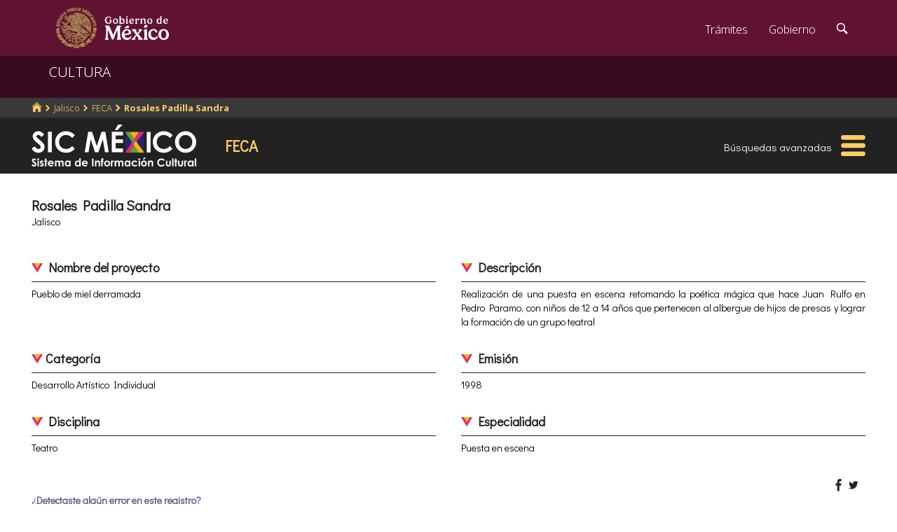

--- FILE ---
content_type: text/html; charset=utf-8
request_url: https://www.google.com/recaptcha/api2/anchor?ar=1&k=6LcMKhwUAAAAACZnqLi6YLyS6roOn9-v8RRXA_Bs&co=aHR0cHM6Ly9zaWMuY3VsdHVyYS5nb2IubXg6NDQz&hl=en&v=N67nZn4AqZkNcbeMu4prBgzg&size=invisible&anchor-ms=20000&execute-ms=30000&cb=3z3j0ut0l622
body_size: 49299
content:
<!DOCTYPE HTML><html dir="ltr" lang="en"><head><meta http-equiv="Content-Type" content="text/html; charset=UTF-8">
<meta http-equiv="X-UA-Compatible" content="IE=edge">
<title>reCAPTCHA</title>
<style type="text/css">
/* cyrillic-ext */
@font-face {
  font-family: 'Roboto';
  font-style: normal;
  font-weight: 400;
  font-stretch: 100%;
  src: url(//fonts.gstatic.com/s/roboto/v48/KFO7CnqEu92Fr1ME7kSn66aGLdTylUAMa3GUBHMdazTgWw.woff2) format('woff2');
  unicode-range: U+0460-052F, U+1C80-1C8A, U+20B4, U+2DE0-2DFF, U+A640-A69F, U+FE2E-FE2F;
}
/* cyrillic */
@font-face {
  font-family: 'Roboto';
  font-style: normal;
  font-weight: 400;
  font-stretch: 100%;
  src: url(//fonts.gstatic.com/s/roboto/v48/KFO7CnqEu92Fr1ME7kSn66aGLdTylUAMa3iUBHMdazTgWw.woff2) format('woff2');
  unicode-range: U+0301, U+0400-045F, U+0490-0491, U+04B0-04B1, U+2116;
}
/* greek-ext */
@font-face {
  font-family: 'Roboto';
  font-style: normal;
  font-weight: 400;
  font-stretch: 100%;
  src: url(//fonts.gstatic.com/s/roboto/v48/KFO7CnqEu92Fr1ME7kSn66aGLdTylUAMa3CUBHMdazTgWw.woff2) format('woff2');
  unicode-range: U+1F00-1FFF;
}
/* greek */
@font-face {
  font-family: 'Roboto';
  font-style: normal;
  font-weight: 400;
  font-stretch: 100%;
  src: url(//fonts.gstatic.com/s/roboto/v48/KFO7CnqEu92Fr1ME7kSn66aGLdTylUAMa3-UBHMdazTgWw.woff2) format('woff2');
  unicode-range: U+0370-0377, U+037A-037F, U+0384-038A, U+038C, U+038E-03A1, U+03A3-03FF;
}
/* math */
@font-face {
  font-family: 'Roboto';
  font-style: normal;
  font-weight: 400;
  font-stretch: 100%;
  src: url(//fonts.gstatic.com/s/roboto/v48/KFO7CnqEu92Fr1ME7kSn66aGLdTylUAMawCUBHMdazTgWw.woff2) format('woff2');
  unicode-range: U+0302-0303, U+0305, U+0307-0308, U+0310, U+0312, U+0315, U+031A, U+0326-0327, U+032C, U+032F-0330, U+0332-0333, U+0338, U+033A, U+0346, U+034D, U+0391-03A1, U+03A3-03A9, U+03B1-03C9, U+03D1, U+03D5-03D6, U+03F0-03F1, U+03F4-03F5, U+2016-2017, U+2034-2038, U+203C, U+2040, U+2043, U+2047, U+2050, U+2057, U+205F, U+2070-2071, U+2074-208E, U+2090-209C, U+20D0-20DC, U+20E1, U+20E5-20EF, U+2100-2112, U+2114-2115, U+2117-2121, U+2123-214F, U+2190, U+2192, U+2194-21AE, U+21B0-21E5, U+21F1-21F2, U+21F4-2211, U+2213-2214, U+2216-22FF, U+2308-230B, U+2310, U+2319, U+231C-2321, U+2336-237A, U+237C, U+2395, U+239B-23B7, U+23D0, U+23DC-23E1, U+2474-2475, U+25AF, U+25B3, U+25B7, U+25BD, U+25C1, U+25CA, U+25CC, U+25FB, U+266D-266F, U+27C0-27FF, U+2900-2AFF, U+2B0E-2B11, U+2B30-2B4C, U+2BFE, U+3030, U+FF5B, U+FF5D, U+1D400-1D7FF, U+1EE00-1EEFF;
}
/* symbols */
@font-face {
  font-family: 'Roboto';
  font-style: normal;
  font-weight: 400;
  font-stretch: 100%;
  src: url(//fonts.gstatic.com/s/roboto/v48/KFO7CnqEu92Fr1ME7kSn66aGLdTylUAMaxKUBHMdazTgWw.woff2) format('woff2');
  unicode-range: U+0001-000C, U+000E-001F, U+007F-009F, U+20DD-20E0, U+20E2-20E4, U+2150-218F, U+2190, U+2192, U+2194-2199, U+21AF, U+21E6-21F0, U+21F3, U+2218-2219, U+2299, U+22C4-22C6, U+2300-243F, U+2440-244A, U+2460-24FF, U+25A0-27BF, U+2800-28FF, U+2921-2922, U+2981, U+29BF, U+29EB, U+2B00-2BFF, U+4DC0-4DFF, U+FFF9-FFFB, U+10140-1018E, U+10190-1019C, U+101A0, U+101D0-101FD, U+102E0-102FB, U+10E60-10E7E, U+1D2C0-1D2D3, U+1D2E0-1D37F, U+1F000-1F0FF, U+1F100-1F1AD, U+1F1E6-1F1FF, U+1F30D-1F30F, U+1F315, U+1F31C, U+1F31E, U+1F320-1F32C, U+1F336, U+1F378, U+1F37D, U+1F382, U+1F393-1F39F, U+1F3A7-1F3A8, U+1F3AC-1F3AF, U+1F3C2, U+1F3C4-1F3C6, U+1F3CA-1F3CE, U+1F3D4-1F3E0, U+1F3ED, U+1F3F1-1F3F3, U+1F3F5-1F3F7, U+1F408, U+1F415, U+1F41F, U+1F426, U+1F43F, U+1F441-1F442, U+1F444, U+1F446-1F449, U+1F44C-1F44E, U+1F453, U+1F46A, U+1F47D, U+1F4A3, U+1F4B0, U+1F4B3, U+1F4B9, U+1F4BB, U+1F4BF, U+1F4C8-1F4CB, U+1F4D6, U+1F4DA, U+1F4DF, U+1F4E3-1F4E6, U+1F4EA-1F4ED, U+1F4F7, U+1F4F9-1F4FB, U+1F4FD-1F4FE, U+1F503, U+1F507-1F50B, U+1F50D, U+1F512-1F513, U+1F53E-1F54A, U+1F54F-1F5FA, U+1F610, U+1F650-1F67F, U+1F687, U+1F68D, U+1F691, U+1F694, U+1F698, U+1F6AD, U+1F6B2, U+1F6B9-1F6BA, U+1F6BC, U+1F6C6-1F6CF, U+1F6D3-1F6D7, U+1F6E0-1F6EA, U+1F6F0-1F6F3, U+1F6F7-1F6FC, U+1F700-1F7FF, U+1F800-1F80B, U+1F810-1F847, U+1F850-1F859, U+1F860-1F887, U+1F890-1F8AD, U+1F8B0-1F8BB, U+1F8C0-1F8C1, U+1F900-1F90B, U+1F93B, U+1F946, U+1F984, U+1F996, U+1F9E9, U+1FA00-1FA6F, U+1FA70-1FA7C, U+1FA80-1FA89, U+1FA8F-1FAC6, U+1FACE-1FADC, U+1FADF-1FAE9, U+1FAF0-1FAF8, U+1FB00-1FBFF;
}
/* vietnamese */
@font-face {
  font-family: 'Roboto';
  font-style: normal;
  font-weight: 400;
  font-stretch: 100%;
  src: url(//fonts.gstatic.com/s/roboto/v48/KFO7CnqEu92Fr1ME7kSn66aGLdTylUAMa3OUBHMdazTgWw.woff2) format('woff2');
  unicode-range: U+0102-0103, U+0110-0111, U+0128-0129, U+0168-0169, U+01A0-01A1, U+01AF-01B0, U+0300-0301, U+0303-0304, U+0308-0309, U+0323, U+0329, U+1EA0-1EF9, U+20AB;
}
/* latin-ext */
@font-face {
  font-family: 'Roboto';
  font-style: normal;
  font-weight: 400;
  font-stretch: 100%;
  src: url(//fonts.gstatic.com/s/roboto/v48/KFO7CnqEu92Fr1ME7kSn66aGLdTylUAMa3KUBHMdazTgWw.woff2) format('woff2');
  unicode-range: U+0100-02BA, U+02BD-02C5, U+02C7-02CC, U+02CE-02D7, U+02DD-02FF, U+0304, U+0308, U+0329, U+1D00-1DBF, U+1E00-1E9F, U+1EF2-1EFF, U+2020, U+20A0-20AB, U+20AD-20C0, U+2113, U+2C60-2C7F, U+A720-A7FF;
}
/* latin */
@font-face {
  font-family: 'Roboto';
  font-style: normal;
  font-weight: 400;
  font-stretch: 100%;
  src: url(//fonts.gstatic.com/s/roboto/v48/KFO7CnqEu92Fr1ME7kSn66aGLdTylUAMa3yUBHMdazQ.woff2) format('woff2');
  unicode-range: U+0000-00FF, U+0131, U+0152-0153, U+02BB-02BC, U+02C6, U+02DA, U+02DC, U+0304, U+0308, U+0329, U+2000-206F, U+20AC, U+2122, U+2191, U+2193, U+2212, U+2215, U+FEFF, U+FFFD;
}
/* cyrillic-ext */
@font-face {
  font-family: 'Roboto';
  font-style: normal;
  font-weight: 500;
  font-stretch: 100%;
  src: url(//fonts.gstatic.com/s/roboto/v48/KFO7CnqEu92Fr1ME7kSn66aGLdTylUAMa3GUBHMdazTgWw.woff2) format('woff2');
  unicode-range: U+0460-052F, U+1C80-1C8A, U+20B4, U+2DE0-2DFF, U+A640-A69F, U+FE2E-FE2F;
}
/* cyrillic */
@font-face {
  font-family: 'Roboto';
  font-style: normal;
  font-weight: 500;
  font-stretch: 100%;
  src: url(//fonts.gstatic.com/s/roboto/v48/KFO7CnqEu92Fr1ME7kSn66aGLdTylUAMa3iUBHMdazTgWw.woff2) format('woff2');
  unicode-range: U+0301, U+0400-045F, U+0490-0491, U+04B0-04B1, U+2116;
}
/* greek-ext */
@font-face {
  font-family: 'Roboto';
  font-style: normal;
  font-weight: 500;
  font-stretch: 100%;
  src: url(//fonts.gstatic.com/s/roboto/v48/KFO7CnqEu92Fr1ME7kSn66aGLdTylUAMa3CUBHMdazTgWw.woff2) format('woff2');
  unicode-range: U+1F00-1FFF;
}
/* greek */
@font-face {
  font-family: 'Roboto';
  font-style: normal;
  font-weight: 500;
  font-stretch: 100%;
  src: url(//fonts.gstatic.com/s/roboto/v48/KFO7CnqEu92Fr1ME7kSn66aGLdTylUAMa3-UBHMdazTgWw.woff2) format('woff2');
  unicode-range: U+0370-0377, U+037A-037F, U+0384-038A, U+038C, U+038E-03A1, U+03A3-03FF;
}
/* math */
@font-face {
  font-family: 'Roboto';
  font-style: normal;
  font-weight: 500;
  font-stretch: 100%;
  src: url(//fonts.gstatic.com/s/roboto/v48/KFO7CnqEu92Fr1ME7kSn66aGLdTylUAMawCUBHMdazTgWw.woff2) format('woff2');
  unicode-range: U+0302-0303, U+0305, U+0307-0308, U+0310, U+0312, U+0315, U+031A, U+0326-0327, U+032C, U+032F-0330, U+0332-0333, U+0338, U+033A, U+0346, U+034D, U+0391-03A1, U+03A3-03A9, U+03B1-03C9, U+03D1, U+03D5-03D6, U+03F0-03F1, U+03F4-03F5, U+2016-2017, U+2034-2038, U+203C, U+2040, U+2043, U+2047, U+2050, U+2057, U+205F, U+2070-2071, U+2074-208E, U+2090-209C, U+20D0-20DC, U+20E1, U+20E5-20EF, U+2100-2112, U+2114-2115, U+2117-2121, U+2123-214F, U+2190, U+2192, U+2194-21AE, U+21B0-21E5, U+21F1-21F2, U+21F4-2211, U+2213-2214, U+2216-22FF, U+2308-230B, U+2310, U+2319, U+231C-2321, U+2336-237A, U+237C, U+2395, U+239B-23B7, U+23D0, U+23DC-23E1, U+2474-2475, U+25AF, U+25B3, U+25B7, U+25BD, U+25C1, U+25CA, U+25CC, U+25FB, U+266D-266F, U+27C0-27FF, U+2900-2AFF, U+2B0E-2B11, U+2B30-2B4C, U+2BFE, U+3030, U+FF5B, U+FF5D, U+1D400-1D7FF, U+1EE00-1EEFF;
}
/* symbols */
@font-face {
  font-family: 'Roboto';
  font-style: normal;
  font-weight: 500;
  font-stretch: 100%;
  src: url(//fonts.gstatic.com/s/roboto/v48/KFO7CnqEu92Fr1ME7kSn66aGLdTylUAMaxKUBHMdazTgWw.woff2) format('woff2');
  unicode-range: U+0001-000C, U+000E-001F, U+007F-009F, U+20DD-20E0, U+20E2-20E4, U+2150-218F, U+2190, U+2192, U+2194-2199, U+21AF, U+21E6-21F0, U+21F3, U+2218-2219, U+2299, U+22C4-22C6, U+2300-243F, U+2440-244A, U+2460-24FF, U+25A0-27BF, U+2800-28FF, U+2921-2922, U+2981, U+29BF, U+29EB, U+2B00-2BFF, U+4DC0-4DFF, U+FFF9-FFFB, U+10140-1018E, U+10190-1019C, U+101A0, U+101D0-101FD, U+102E0-102FB, U+10E60-10E7E, U+1D2C0-1D2D3, U+1D2E0-1D37F, U+1F000-1F0FF, U+1F100-1F1AD, U+1F1E6-1F1FF, U+1F30D-1F30F, U+1F315, U+1F31C, U+1F31E, U+1F320-1F32C, U+1F336, U+1F378, U+1F37D, U+1F382, U+1F393-1F39F, U+1F3A7-1F3A8, U+1F3AC-1F3AF, U+1F3C2, U+1F3C4-1F3C6, U+1F3CA-1F3CE, U+1F3D4-1F3E0, U+1F3ED, U+1F3F1-1F3F3, U+1F3F5-1F3F7, U+1F408, U+1F415, U+1F41F, U+1F426, U+1F43F, U+1F441-1F442, U+1F444, U+1F446-1F449, U+1F44C-1F44E, U+1F453, U+1F46A, U+1F47D, U+1F4A3, U+1F4B0, U+1F4B3, U+1F4B9, U+1F4BB, U+1F4BF, U+1F4C8-1F4CB, U+1F4D6, U+1F4DA, U+1F4DF, U+1F4E3-1F4E6, U+1F4EA-1F4ED, U+1F4F7, U+1F4F9-1F4FB, U+1F4FD-1F4FE, U+1F503, U+1F507-1F50B, U+1F50D, U+1F512-1F513, U+1F53E-1F54A, U+1F54F-1F5FA, U+1F610, U+1F650-1F67F, U+1F687, U+1F68D, U+1F691, U+1F694, U+1F698, U+1F6AD, U+1F6B2, U+1F6B9-1F6BA, U+1F6BC, U+1F6C6-1F6CF, U+1F6D3-1F6D7, U+1F6E0-1F6EA, U+1F6F0-1F6F3, U+1F6F7-1F6FC, U+1F700-1F7FF, U+1F800-1F80B, U+1F810-1F847, U+1F850-1F859, U+1F860-1F887, U+1F890-1F8AD, U+1F8B0-1F8BB, U+1F8C0-1F8C1, U+1F900-1F90B, U+1F93B, U+1F946, U+1F984, U+1F996, U+1F9E9, U+1FA00-1FA6F, U+1FA70-1FA7C, U+1FA80-1FA89, U+1FA8F-1FAC6, U+1FACE-1FADC, U+1FADF-1FAE9, U+1FAF0-1FAF8, U+1FB00-1FBFF;
}
/* vietnamese */
@font-face {
  font-family: 'Roboto';
  font-style: normal;
  font-weight: 500;
  font-stretch: 100%;
  src: url(//fonts.gstatic.com/s/roboto/v48/KFO7CnqEu92Fr1ME7kSn66aGLdTylUAMa3OUBHMdazTgWw.woff2) format('woff2');
  unicode-range: U+0102-0103, U+0110-0111, U+0128-0129, U+0168-0169, U+01A0-01A1, U+01AF-01B0, U+0300-0301, U+0303-0304, U+0308-0309, U+0323, U+0329, U+1EA0-1EF9, U+20AB;
}
/* latin-ext */
@font-face {
  font-family: 'Roboto';
  font-style: normal;
  font-weight: 500;
  font-stretch: 100%;
  src: url(//fonts.gstatic.com/s/roboto/v48/KFO7CnqEu92Fr1ME7kSn66aGLdTylUAMa3KUBHMdazTgWw.woff2) format('woff2');
  unicode-range: U+0100-02BA, U+02BD-02C5, U+02C7-02CC, U+02CE-02D7, U+02DD-02FF, U+0304, U+0308, U+0329, U+1D00-1DBF, U+1E00-1E9F, U+1EF2-1EFF, U+2020, U+20A0-20AB, U+20AD-20C0, U+2113, U+2C60-2C7F, U+A720-A7FF;
}
/* latin */
@font-face {
  font-family: 'Roboto';
  font-style: normal;
  font-weight: 500;
  font-stretch: 100%;
  src: url(//fonts.gstatic.com/s/roboto/v48/KFO7CnqEu92Fr1ME7kSn66aGLdTylUAMa3yUBHMdazQ.woff2) format('woff2');
  unicode-range: U+0000-00FF, U+0131, U+0152-0153, U+02BB-02BC, U+02C6, U+02DA, U+02DC, U+0304, U+0308, U+0329, U+2000-206F, U+20AC, U+2122, U+2191, U+2193, U+2212, U+2215, U+FEFF, U+FFFD;
}
/* cyrillic-ext */
@font-face {
  font-family: 'Roboto';
  font-style: normal;
  font-weight: 900;
  font-stretch: 100%;
  src: url(//fonts.gstatic.com/s/roboto/v48/KFO7CnqEu92Fr1ME7kSn66aGLdTylUAMa3GUBHMdazTgWw.woff2) format('woff2');
  unicode-range: U+0460-052F, U+1C80-1C8A, U+20B4, U+2DE0-2DFF, U+A640-A69F, U+FE2E-FE2F;
}
/* cyrillic */
@font-face {
  font-family: 'Roboto';
  font-style: normal;
  font-weight: 900;
  font-stretch: 100%;
  src: url(//fonts.gstatic.com/s/roboto/v48/KFO7CnqEu92Fr1ME7kSn66aGLdTylUAMa3iUBHMdazTgWw.woff2) format('woff2');
  unicode-range: U+0301, U+0400-045F, U+0490-0491, U+04B0-04B1, U+2116;
}
/* greek-ext */
@font-face {
  font-family: 'Roboto';
  font-style: normal;
  font-weight: 900;
  font-stretch: 100%;
  src: url(//fonts.gstatic.com/s/roboto/v48/KFO7CnqEu92Fr1ME7kSn66aGLdTylUAMa3CUBHMdazTgWw.woff2) format('woff2');
  unicode-range: U+1F00-1FFF;
}
/* greek */
@font-face {
  font-family: 'Roboto';
  font-style: normal;
  font-weight: 900;
  font-stretch: 100%;
  src: url(//fonts.gstatic.com/s/roboto/v48/KFO7CnqEu92Fr1ME7kSn66aGLdTylUAMa3-UBHMdazTgWw.woff2) format('woff2');
  unicode-range: U+0370-0377, U+037A-037F, U+0384-038A, U+038C, U+038E-03A1, U+03A3-03FF;
}
/* math */
@font-face {
  font-family: 'Roboto';
  font-style: normal;
  font-weight: 900;
  font-stretch: 100%;
  src: url(//fonts.gstatic.com/s/roboto/v48/KFO7CnqEu92Fr1ME7kSn66aGLdTylUAMawCUBHMdazTgWw.woff2) format('woff2');
  unicode-range: U+0302-0303, U+0305, U+0307-0308, U+0310, U+0312, U+0315, U+031A, U+0326-0327, U+032C, U+032F-0330, U+0332-0333, U+0338, U+033A, U+0346, U+034D, U+0391-03A1, U+03A3-03A9, U+03B1-03C9, U+03D1, U+03D5-03D6, U+03F0-03F1, U+03F4-03F5, U+2016-2017, U+2034-2038, U+203C, U+2040, U+2043, U+2047, U+2050, U+2057, U+205F, U+2070-2071, U+2074-208E, U+2090-209C, U+20D0-20DC, U+20E1, U+20E5-20EF, U+2100-2112, U+2114-2115, U+2117-2121, U+2123-214F, U+2190, U+2192, U+2194-21AE, U+21B0-21E5, U+21F1-21F2, U+21F4-2211, U+2213-2214, U+2216-22FF, U+2308-230B, U+2310, U+2319, U+231C-2321, U+2336-237A, U+237C, U+2395, U+239B-23B7, U+23D0, U+23DC-23E1, U+2474-2475, U+25AF, U+25B3, U+25B7, U+25BD, U+25C1, U+25CA, U+25CC, U+25FB, U+266D-266F, U+27C0-27FF, U+2900-2AFF, U+2B0E-2B11, U+2B30-2B4C, U+2BFE, U+3030, U+FF5B, U+FF5D, U+1D400-1D7FF, U+1EE00-1EEFF;
}
/* symbols */
@font-face {
  font-family: 'Roboto';
  font-style: normal;
  font-weight: 900;
  font-stretch: 100%;
  src: url(//fonts.gstatic.com/s/roboto/v48/KFO7CnqEu92Fr1ME7kSn66aGLdTylUAMaxKUBHMdazTgWw.woff2) format('woff2');
  unicode-range: U+0001-000C, U+000E-001F, U+007F-009F, U+20DD-20E0, U+20E2-20E4, U+2150-218F, U+2190, U+2192, U+2194-2199, U+21AF, U+21E6-21F0, U+21F3, U+2218-2219, U+2299, U+22C4-22C6, U+2300-243F, U+2440-244A, U+2460-24FF, U+25A0-27BF, U+2800-28FF, U+2921-2922, U+2981, U+29BF, U+29EB, U+2B00-2BFF, U+4DC0-4DFF, U+FFF9-FFFB, U+10140-1018E, U+10190-1019C, U+101A0, U+101D0-101FD, U+102E0-102FB, U+10E60-10E7E, U+1D2C0-1D2D3, U+1D2E0-1D37F, U+1F000-1F0FF, U+1F100-1F1AD, U+1F1E6-1F1FF, U+1F30D-1F30F, U+1F315, U+1F31C, U+1F31E, U+1F320-1F32C, U+1F336, U+1F378, U+1F37D, U+1F382, U+1F393-1F39F, U+1F3A7-1F3A8, U+1F3AC-1F3AF, U+1F3C2, U+1F3C4-1F3C6, U+1F3CA-1F3CE, U+1F3D4-1F3E0, U+1F3ED, U+1F3F1-1F3F3, U+1F3F5-1F3F7, U+1F408, U+1F415, U+1F41F, U+1F426, U+1F43F, U+1F441-1F442, U+1F444, U+1F446-1F449, U+1F44C-1F44E, U+1F453, U+1F46A, U+1F47D, U+1F4A3, U+1F4B0, U+1F4B3, U+1F4B9, U+1F4BB, U+1F4BF, U+1F4C8-1F4CB, U+1F4D6, U+1F4DA, U+1F4DF, U+1F4E3-1F4E6, U+1F4EA-1F4ED, U+1F4F7, U+1F4F9-1F4FB, U+1F4FD-1F4FE, U+1F503, U+1F507-1F50B, U+1F50D, U+1F512-1F513, U+1F53E-1F54A, U+1F54F-1F5FA, U+1F610, U+1F650-1F67F, U+1F687, U+1F68D, U+1F691, U+1F694, U+1F698, U+1F6AD, U+1F6B2, U+1F6B9-1F6BA, U+1F6BC, U+1F6C6-1F6CF, U+1F6D3-1F6D7, U+1F6E0-1F6EA, U+1F6F0-1F6F3, U+1F6F7-1F6FC, U+1F700-1F7FF, U+1F800-1F80B, U+1F810-1F847, U+1F850-1F859, U+1F860-1F887, U+1F890-1F8AD, U+1F8B0-1F8BB, U+1F8C0-1F8C1, U+1F900-1F90B, U+1F93B, U+1F946, U+1F984, U+1F996, U+1F9E9, U+1FA00-1FA6F, U+1FA70-1FA7C, U+1FA80-1FA89, U+1FA8F-1FAC6, U+1FACE-1FADC, U+1FADF-1FAE9, U+1FAF0-1FAF8, U+1FB00-1FBFF;
}
/* vietnamese */
@font-face {
  font-family: 'Roboto';
  font-style: normal;
  font-weight: 900;
  font-stretch: 100%;
  src: url(//fonts.gstatic.com/s/roboto/v48/KFO7CnqEu92Fr1ME7kSn66aGLdTylUAMa3OUBHMdazTgWw.woff2) format('woff2');
  unicode-range: U+0102-0103, U+0110-0111, U+0128-0129, U+0168-0169, U+01A0-01A1, U+01AF-01B0, U+0300-0301, U+0303-0304, U+0308-0309, U+0323, U+0329, U+1EA0-1EF9, U+20AB;
}
/* latin-ext */
@font-face {
  font-family: 'Roboto';
  font-style: normal;
  font-weight: 900;
  font-stretch: 100%;
  src: url(//fonts.gstatic.com/s/roboto/v48/KFO7CnqEu92Fr1ME7kSn66aGLdTylUAMa3KUBHMdazTgWw.woff2) format('woff2');
  unicode-range: U+0100-02BA, U+02BD-02C5, U+02C7-02CC, U+02CE-02D7, U+02DD-02FF, U+0304, U+0308, U+0329, U+1D00-1DBF, U+1E00-1E9F, U+1EF2-1EFF, U+2020, U+20A0-20AB, U+20AD-20C0, U+2113, U+2C60-2C7F, U+A720-A7FF;
}
/* latin */
@font-face {
  font-family: 'Roboto';
  font-style: normal;
  font-weight: 900;
  font-stretch: 100%;
  src: url(//fonts.gstatic.com/s/roboto/v48/KFO7CnqEu92Fr1ME7kSn66aGLdTylUAMa3yUBHMdazQ.woff2) format('woff2');
  unicode-range: U+0000-00FF, U+0131, U+0152-0153, U+02BB-02BC, U+02C6, U+02DA, U+02DC, U+0304, U+0308, U+0329, U+2000-206F, U+20AC, U+2122, U+2191, U+2193, U+2212, U+2215, U+FEFF, U+FFFD;
}

</style>
<link rel="stylesheet" type="text/css" href="https://www.gstatic.com/recaptcha/releases/N67nZn4AqZkNcbeMu4prBgzg/styles__ltr.css">
<script nonce="mWOYpvY-_Kw-brFHM5VwkA" type="text/javascript">window['__recaptcha_api'] = 'https://www.google.com/recaptcha/api2/';</script>
<script type="text/javascript" src="https://www.gstatic.com/recaptcha/releases/N67nZn4AqZkNcbeMu4prBgzg/recaptcha__en.js" nonce="mWOYpvY-_Kw-brFHM5VwkA">
      
    </script></head>
<body><div id="rc-anchor-alert" class="rc-anchor-alert"></div>
<input type="hidden" id="recaptcha-token" value="[base64]">
<script type="text/javascript" nonce="mWOYpvY-_Kw-brFHM5VwkA">
      recaptcha.anchor.Main.init("[\x22ainput\x22,[\x22bgdata\x22,\x22\x22,\[base64]/[base64]/[base64]/[base64]/[base64]/[base64]/KGcoTywyNTMsTy5PKSxVRyhPLEMpKTpnKE8sMjUzLEMpLE8pKSxsKSksTykpfSxieT1mdW5jdGlvbihDLE8sdSxsKXtmb3IobD0odT1SKEMpLDApO08+MDtPLS0pbD1sPDw4fFooQyk7ZyhDLHUsbCl9LFVHPWZ1bmN0aW9uKEMsTyl7Qy5pLmxlbmd0aD4xMDQ/[base64]/[base64]/[base64]/[base64]/[base64]/[base64]/[base64]\\u003d\x22,\[base64]\\u003d\\u003d\x22,\x22w5AlEcOwL8ObZ8K/[base64]/Dq2Ize3DDlhN9V8OxdsKABsO+w4XDmcKmMzkBYsKxcA/DmMKBwpJpSkoUdMOQCwdRwrbCisKLScK6H8KBw5/CisOnP8KbQ8KEw6bCp8O/wqpFw4PCn2ghSypDYcKqXsKkZlDDp8O6w4JUOCYcw7/Cm8KmTcK9FHLCvMOcbWN+wpYDScKNC8KAwoIhw6AlKcONw5FnwoMxwoLDtMO0LhQtHMO9bh3CvnHCvMOtwpROwrEtwo0/w5vDmMOJw5HCnmjDswXDlsOecMKdKxdmR1bDlA/[base64]/dWM9woPDicOxwoFNw5nDgcKtw5sRwqzCp2TDskJWKBdiw5EGwr/Cll/[base64]/CtUXDnwAgw5JbCMOcwrFHw4rCuFRxw7HDmcK6wrZUHMKuwpnCk2/DlsK9w7ZsLDQFwrbCm8O6wrPChDg3WUQUKWPCjsK2wrHCqMOGwqdKw7IXw4TChMOJw4V8d0/Cvl/[base64]/DszEkOjASwrwvDicWWQzDgsOjZsOtEmNVMgDCncKfMlHDlsKQdHnDu8O9FsOEwqUZwpIvfDDCpMKqwpPCsMO+w5fDvsOEw4rCtcOGwp/CosOjYMOzRhPDoGLCjsO+QMOUwqIfVjYVIR3DjDkKXlvCoRgMw48cQHhbHMKzw4PDvcOfwrjCuXbDkFfCqkBUWsOjQ8K2wqJ8BU/Ct05/w5UkwrTCmg9YwpPClALDulQ6agHDhQjDlxZWw70ofMOtFcKCDW3DmsOlwqfDjMKqwpfDh8ONCcKZZMOFwp1BwpPDncKAwp8dwqXDn8K2CX7CoBwxwpfDsR3Cv3TDl8K5wrMrwprDomvClSBVKsOzw7/Ck8OTHVzCm8O3wrUdwpLDly3Dm8OrcsOrw7TDucKiwoNxOcOEP8KKw4TDpzrCiMKmwq/CvBDDqRwRWcOIdsKcf8KZw7o7wqPDljkzMMOKw63CuVsGLcOIwqzDg8OyJcKRw6HDtcOdw7tVZXJawr4ICcOzw6rDggR0wpfDplPClTbDu8K2w58/[base64]/MsO2XjYvOMOiwqfDj8KVw53CjsOHw5EkBRTCkgwPw7ggf8OtwqfCnGTDo8Kxw48ew6/CpMKOQDPCkMKFw43Di0oIHE/CisOJwoFVLUt5QMOTw6fCu8OLO189wp3CoMOPw57CmsKTwoIJAMO9TsOgw705w5bDnk5aZwZLMcOLSlvCscO9SVJZw4XCqcKqw7x6DhnCgQbCj8OXNcOOUSvCqQ54w74mOW/DrsO/esKrMWlRQMKtPkFdwogyw7HCocO3ZjrCnFxew4vDosOpwr0tworDnMOzwo/DimjDnQ5YwqzCjMOYwow1Fk9dw5NWw4Yjw43CsF5LV3TCswTDux1cDBg5AsOkZUwrwr1GWiteZw7DvlMBwpfDqMKiw6wBMTXDvngPwpgcw7PCkS1ETsK2UxtHw7FkOcO9w7oGw63CpX8dwobDqMOoH0PDkyvDskZswqYAIsKvw6wiwonCicOYw5/[base64]/UUXCpifCj8OyUzVFw5sPBSXDnsOgw61jw7ESR8Kpw60nwrnCn8OTw6QeBV52cDnDmMK7CgjCisKzw73Ct8KYw4pCFMOXc2lWWzPDtsO/wrhaGHvDosKewolRZgJDwrQwFU/Dvi7CqG89w7XDoinCkMKrA8Oew7Ecw5cAcmEABwVHw6vDlj1Pw6fCnizCpyshaz3ChMOgQVvCjMK5XsOXw4MWw4PChjR4wp4DwqxTw7/DsMKEbX3CssO8w4LDmgjCg8KKw6/[base64]/Co8KjwprDpSvDkAnCn2xsw7BQwrvDvMKqw7vCsTlDwoXDiU/Cp8KowrY9w47CmWrCqTZobWhVN1bDm8Kjwqp4wo/DoybDscOpwqscwpzDtMKQIMKYNsOgMhDCijIuw7DCvcOewpDDhMO3B8OGJiUtwrZ8BnfDpMOtwrdSw5HDqm7DoEPCi8OQKMK8w69cw5pwWRPCrl3DnFR6YSbDr3TDuMOERCzDsQMhw6nCo8OQwqfCozR6wr1qBm3DnBtdw6/CkMOSGsO6SxsfP0HCtB3CvcOGwp/Dr8Oiw47DisOvwqsnw47ClsOjATsWwoISwo/Dol/[base64]/wphSw51RQsOfV1IiesK6OMK5J3Ymw5Uib3/[base64]/[base64]/ClcO7w4/DmkXCom/CjVBCPRwTw5nCsB0WwoPCnMK8wobDnXcbwotdPiDCiwxiwrjDhsOtKw3CisOuZwXCjhjCr8O+w6XCsMKowp/[base64]/BUMweloAw74Hw7LCgkzDocKcUCkKMTnDl8KYw5UYw7VaRyfCpsOTwp/CgMO9w4nCtnfDpMODw4F6wqPDjMKGwr1bKRTCmcOXYMKBYMKQdcKHTsKEZcKcLzZxUEfCiEPDgcKyEV7CmsO6w6/CksOHwqfCig3CgAwiw4vCpGcoWBLDmH0bw6PCuFLDjh0HeDnDhh5bDMK0w7wcOVXCpcKhDcOCwp/CkcKKwprCnMOhw7k7wqlVwo3Ctw8kO2EoPsKzw4xWw5lvw7UrwqDCncOzNsKoeMOGfGZMaS8uwpxDdsKlNsOCD8Opw5c3woAew5HCnk9ND8OZw5LDvsOLwrgWwrvCgFzCl8O1asK9XmQXcn/Cr8Oaw5vDs8KhwqTCoiLDn3Erwpdce8KvwrrCoBrChMKSZMKtQyXDkcOyTUY8wpTCqMKtZQnCmEwlwqXCjwo5C3AlKkx+w6d4URUbw5LCkiwTUG/DrgnCqsOiwqoxw6zDtMOPRMOBw4A+w77DskpBw5DDi0HCtlImw4s8woRqQ8KoNcOfX8Kfw4hDwo3CtgVfwqjDiEMRw58Uwo5ze8OOwp8KOsKNdMOMwqJDLsK9e2rCszTDlsKEw5wzL8OzwpnDtl/DmMKfb8OcE8KHw6AHEj0XwptPwqnCi8OAwrJcw6ZeLnZGByzCtsKjQsKGw6PCu8KXw4RZwqkrN8KbXVvCpsK1w53Cj8O4wrQHGsKZXzvCusOzwpvDgVwjPcKCAiHDtHTCncOXPCEcw5lZH8OTwqjCnTlXMWgvwr3CjBbDt8KjworCvH3CtcOGMjnDgH44wrF0wq/Ck0LDgsOfwp/CisKwU0wrI8OIT28Ww4TDu8O5OjJ0w7k9wrjDucKjU1YuA8OxwrsZBMKGPj8pw7vDocOFwrhPFcOjb8K9woI0w68pPMOyw5kbwprCmMOaMErCsMKuw4RYw5NDw4HCj8OjMXtOQMOxOcKKO03DiT/Dq8KRwqwdwq9lwpPCgE8UYXXCrsO3wp3DmcKmw6jCkQ5vA2wuwpYhw4bCtR5CES3DsiTDocO9wpnDmBrCg8K1LCTCusO+dRHDs8Kkw5ElU8KMw6nCslHCpcKgY8KlUsOswrbDsWPCuMKKZcOzw7zDkQhXw6xOc8ODwrfDskUlwr4Iwo3CqH/DgxMgw6vCjlfDvwExHsKzIzbCn25fGcKkDmkaXsKYUsK4dAjDiyvDgcOGW2xYw69iwpMyNcKTw6/CosOTcFPCjsKEw6Qjw7E3wotJWxrCsMOIwqAGwprDjCXCvQ7CicOwIMKgRCN/[base64]/DlT7Cm8OLHHnDhMO+W1Jnwq7DrcOfwqNewrTCgivDhsOyw45IwpfClcKfM8Odw7MTYQQpEmrDjMKBGsKOwpbCnGvDjcKswoPCrcKgw7LDpRU/ZBzCrAbCsFEFBE5jwo8jEsK/Jkxyw7PDuxbDtnfChMKgQsKew6QkU8O1wpTCvl7DiQEsw5HCocKbVnIzwpLCgFlCJsKoLlTDnMO9IcOswrUfw40kwqsFw5zDggrCgsKnw4w/w5PCt8Kew6J4VG7CkAnCs8Onw6AWwqrCpUbDhsOrworChH9DAMOJw5dKw64+wq1ZY2DCpilfKWbCvMOdw7/Cjl9qwp4yw5Usw7PCnsO6TcKWOWXDqsOJw6/Dt8ObP8KOZSnDmzdKRMKmKFJow7PDj07Di8O0woskLj4bw4Ylw4DClMOCwpzDgsK1w5ADJMODwotmwqHDs8O9MMKZw7IkDnzDnDDDrcOWw7/DuA01wqNLXMOLwr3DucKJcMOqw7daw43ChHQvFAwOWnU1D0rCuMOQwqsBVG/Co8OQMB3CuFNzwrXDmsKiwpDDjsKUZAd/AiFaLF04MUrDhsOyPBA/wqfDtCfDksOcM1BWw4oJwrtBwrXCpcKWw793ckd2IcO1YQ0UwosdOcKpKgDCusOLw75Xw7zDk8OTacK3wrfCtBHCtX1NwqTDgsO/w73CsmrDqMO1wrPCmcO9MMOnPsKxK8OcwpHDuMKNRMKRw53CtsKNwpwKb0XDomTDoGlXw7JRP8OawqZWC8Omw4wEa8KxNMONwp0gw65CdAjCvMK0aSjDmALCuTnDj8KnccO/w6tFw7zDjDQQYSIBw65twpMMUsKiRU/DjzpseG7DvMKVwqVjXcO9b8KGwp85YsORw59OF1AzwpzCjsKCGA3Cg8Okw5jDs8OyAHZMw7AlTi5yHFrDp3RCBUQBwovCnHsXRl50a8KCwqPDvMKfwozCuGFfG33CiMONecOFAMObwo/Cs2cNw7oRK1rDgFxjw5DCrQgjw43DiArCmMOldMK8w5YAw5JOwrshwox6woZxw7zCsytFDcOQR8K/[base64]/[base64]/R2MyO8KtHRQuUSYiLFXCkW7DmRt7wpTDpEs9Y8Onw546w6PCmRfDnSfDn8KPwo9rE2EmZ8Osaj3DncOVPB3CgMOCw5l4w60yMMOZw4o4AsOaQBNVaMOgwqDDsDZGw7XCtBnDvnXCrnLDnsOAwpR0w4zCthrDoSlCw4ojwpjDvcO/wqkPS2nDl8KYcx5wSCNGwrBvGkTCuMOgQ8KyBWBFwotjwqdka8KnY8Otw7XDtcKDw6/DjCgDTcK0FCPCkmdVHy4YwoZ7ZHELVsKUCmRFEltPekBLRh8RTcO7GgABwqzDoHHDtcK4w7EFw77DkTXDnVZWUMKrw5nCn2IbBMK+LDbCtsOuwo8Lw6vCins5wqTClsO4w47DnMOfIsKcw5zDh0wyAsODwpFIwqwFwqFTLnk0O2YZKcK4wr3CtcKhNsOEwp3CoHFzw7/[base64]/[base64]/CmgTCpG/CkxDDksOpw48zwq9+w5pBaxnCjEzCnTPDtsOlKyI/U8OfW3kQZ23DnH4bPS/[base64]/CqsKyDsKuw53CrlfDlMOHAsKWRcOlV0gnw5AlGMONPsOJIcOsw5HConHCusKZw6UPOMOiERPDpl5zwqAJVMOHaD5JSMOawqxRcFrCp2XCjlzDtFPCg1sdwpgSw4zCnS7CpCpWwopYw7/CkVHDncKiVUPCrErCncOFwpzDh8KJN0vCksKhw78NwqrDvcKrw7nDhz9WFS4Fw5luwrAqES/ClxYrw4jCgMOzVRInAsOdwoTCj3Vwwph2QsO3wr5JX3nDtirCm8O9bMOTCn1MT8OUwoIrwqHDhjVqDiMALi9xw7bDkVUgwoYFwoZENE/DscOVwoPCtwgFV8KzH8KnwqAXNX0Ewp41A8KMIMK7dH5QMSrDksKfwqbClcODdsO6w7DClwUiwr3Cv8KXRsKaw45owonDmkYLwp3CtcOYbcO7HsOJw6zCvsKdRcOnwrBBw7/[base64]/CscOMw5jDu8OaO8KQXMOYHTM3wqDClhbCgRPDvUNww58Fw7zCusOnw4p2DcK8ZMOTw6XDgMKoXcKvwqfCsnrCq17CqjjChFNAw6lTZcK4w4JbUEsAwo3Dpn5DTCLDnQzCiMO1SWVfw5LCpinDgC88w6Fcw5TCscOYwrhOR8KVGsKFZsO3w64CwrrCvyJNAcK8HcO/w5PCkMKCw5LDvcKgSsOzwpHCn8OswpDCoMK1w4RCwrpQfXgvE8Ktw7XDvcOfJFRiLlQ5w5IDF2bCgsOZGsKHw6zCisO1wr7CosOdHcOPGFDDl8KTBcKNVH7DiMK4wrQkwo/DhMONwrXDoy7CmCvCj8KoRifDq3zDonlAwqXCrMOAw5kwwonCsMKDT8Kkw77CsMKCwpQpbMO2w47CmhzDthzCrCHDtiXDlsOXe8KhwpnDusOtwqvDrcOfw6PDjzTCr8OwBsKLaBDCqsK2csKCw4hZGR5zIcOGccKcbxJef2zDuMK4wrDDvsKowoswwpoEHyvDnVvDh0/[base64]/CrgdsA0ExwprDqEbCgFNDVcKMwrsMMQXDnyAjc8KTw6HDskVswoDCssONVjnClXXCt8KJUsKscm3DnsOcPRkofUIrWFVZwr3Cjg3CiT9Aw6zDsiLCmU5BAMKfw7vDnUfDhmNXw7rDmMKaHg7CoMK8U8OTPnYUcB3DmCJ+wr0cwpTDkyzDmwgTw6LDqcK0eMOdNcO2w7/CncKlw41NWcOVc8K3f3rCrTbCm0g0Ug3ClsOJwrs2SVp0w4rDqlESIC7CnltCEsKpaAp/wobCuXLCnkc7w4pOwp9oDS3DusKVPUcoJmYAw5LCugNqworDmMKhAiDCocKCw5PDkE3DjGfCsMKLwrjCvsKDw4QUZ8O4wrvCi0jCkwHCqlnCjQ59w5NJw4nDjjHDrUI/[base64]/CnUHCnCrDnGbCnMKKQMKkacOlUVjDtxzDtxbDk8Omwp3Cq8KBw5wiVcOLw5xsGibDpHzCtmXCpFbDihcWW0HDqMOiw5LDr8Kfwr3DiWVSYirCkhlbesK9w7TCgcKPwp/DpiHDrBUdfFsSD11eWnHDonTCisKZwrDCo8KKL8OSwp3DjcOVJmPDvUrDp1XDlsKSDsObwpLDgsKew63DucKZLRlQwrp6wrDDs3AgwpbClcOVw4s4w4Nuwo3CncOeJQnDnw/CosKdwpF1wrM0WMOcw4LCr2HCrsOpw6LDtcKncBLDv8KJw6fDnG3DtcKealbDk2k/w5DDucOLwrlhQcKmwqrCjztDw4tKwqbDhsODQcOsHR3Cg8O4Q3zDrFkVw5zCoR42wrNow4cjQm/DgmN/w4xXwpkIwoBmwpVSwrtgEWPCtkjClsKlw6rCt8Kfw6haw4NFwphNw4XCosOhG28Lw7sCw58NwqzCn0XDrcOFJsOcCGHCnXVfKMOocGt3W8KFwr/DvD/CrARSw6RtwrLCl8KvwoszHsKZw6htw65gKRYow6ZqGlAyw5rDji/[base64]/CgDNGwr9bc8KQfVEgM8KjwqzCixzDrQhuw7TCg1bCmsK5w77DgDbDq8OBworDo8OrO8KGL3fCgsOHI8KpXDFIX2VdcRrCi31Lw6LCh1vDiUXCp8OlIsOHcHoCBkbDv8K3w5Y9L33CncO3wofDgMKjw4kpdsOowrhAVsO9P8KDQ8Kpw6bCrsK/BUzCnAUWDQ8RwrULS8OrBwQAQsOTw4/CqMORwrIiDsOcw4DClywkwpnCpcObw4/Dj8KSwpolw5HCrFLDijPCtcKLwqjCucOGwq7Ck8OZw4rCt8OHXGwlD8KMw4hqwoYIcDDCq1LCvcKcwpfDvMOvEMKAwofDh8O7O1NvYw4qTsKREcOFw5TDqWTCkBMvworCisK/w7TDnjrDt3nDvRnCsFTCjHsHw5w4wr0rw7oDwobCnR8Mw5JMw7PCgsOQIMK8w4QNNMKBw6LDm2vCr2VADXBDLsOKQ23CgcK7w658RQnCo8KfL8OWDBhrwpd/HmomHSQwwqZdQWMWw7cFw7FjH8Ouw71oYcOWwp/Cjml/FsKfw7nCk8KCf8KyPsKncFTCvcO/w7d3w7IEwqRVXcK3w5lgw6LDvsKEMsKkbF/ClsK2wrrDvcK3VcOxCcKBw5Y5wpw7dBsxwpnCm8KCwrzCtQ/Cm8OqwqNOwprDtmLCmjs1D8OtwrTDvhN6AVTDjXcZGMKdIMKFG8K8Lk3DnTluw7LCgcKjPBXCum4qI8OkYMK8wrIuEXzDpgt8wq/CmBdJwp/DkyFHU8KnF8OxPmbCucOawo3DhRvCiFwHBsKvw53DpsOVJzLCk8KMD8Ovw6xkV2bDmCQOw67CsmhVw7c0wptiwoPDqsKcwq/Cr1McwqDCpXgSC8KvfwZ+f8OhHGplwoMHw4E4LWjDr1fCjcOlw5BEw6/DssOyw4pBw4xuw79Bwp/Cr8OyN8K8JSZeVQDCqsKUwr0NworDjsK9woUTfD9zf2U0wptNe8O+w5o3esKRRBZbwqDCmMOqw5XCpGF+wqQ1wrDCoDzDkg1LBMKlw6LDkMKtwr5TGwPCsAbDn8KEwrxCwr84w6dFw5Qlw5EHYg3Ctx1DeSUuG8KXelfDucOFB3vCg0MUZXRNw6YswozCoQkpwpMRAx/[base64]/[base64]/FgPDm8KBw5rDqjTCvcOYccKKJnzDkMKnCFfDqjFMPhhPRMKJwpLDqMKhwrbDpy4dLMKLCG3CikkgwopvwqfCvMKrF09UG8KQfMOafRPCoxHDgsOuOVojeVMTwrvDkAbDoHLCrgrDnMOWI8K/JcKjwo7CvcOYLzlOwrHDicOWCwFsw7jDnMOMwpXDtMOKT8KgSx54w58Ow60VwrfDn8OdwqxeGlDClMK3w6dcZgxqwpkcF8O+flPCnAECFW8rwrNKfMKQSMKZw4ZVw5NHAMOXRSJUwqF6wo3Dk8KrBV1/w43DgcK4wqXDt8OWBmLDuGITwonDiF0iaMOkV3UjaUnDoi/ClQdBw7M2JXpowrNVaMOhSTdGw5fDuAzDnsKNw4IswqzDksOfw7jCnxkGccKQwpLCqsK4T8KSaULCpxDDrWDDmMO2dcK2w4cgwrHDsDFJwqh3woLCjnlfw77Dr0PDqsOSwrzCs8KCDMOlB3lsw6fCvAkFS8OPwrUwwrgDw5tzKU4Kc8KLwqVMEnI7w6dTw4/DhkATIsK1Xg9RZ2nCo2vCv2B7wpYiw5PDjMKxfMKASncDKMOALcK/wqMpwpg8QAXDiXoiEcKpE0XDgzjCusOZwpBlFMKWdsOHwoZowp1sw63DgmlZw454wo52UsOBCHo3w4DCt8KbKzHDrcKtwokrwrJtwpMZK17DlyzDgnLDkFsRLB8mEMK9KcKKw6UmMQfDsMK/[base64]/CgBDCgkliGcOBPMOWS1Z0wrV2w5t6wp/Di8KHIWbDoQprFMKHRxjDpw1TWMOkwojCqMOfwrLCqsOZNXPDr8KQw48mw7LCjFXDqh9qwrXDjjVnw7TCrMO0B8KLwrrDtcOBLTQbwo/Cnnc/N8O+wo0nasO/w7kUcXB3A8OrXcKtS3LDnzx2woYOwp/[base64]/CvMOCwq3DhW44IMKgwrYgKBFZCcOcw6rClMKiw6xBb3dSwpI4w7vCtinCuDV9VMOsw6vCmSjCnsKWZMO0Q8O8wo9Nw61YJSIow7LCq1fCkMOmEsO7w6tew515McOuwpp9wpzDvjpZdDIJXE5sw4t/[base64]/MMKDw5tnEsOQwrTDmMOYPcKgw7jDmVJvL8OOcMKZf37CqyRawoZtw5nCvUJ7EhsIw6LCsWcuwp5lHMOnCcOsGgAtFjpowpTCmH5lwpnCukvCkVHDqsOwc3jCuEx+P8Oew6huw7wpLMOaOWkoScOdbcKrw75/w5E1HihBasOnw4PCocOzPcK3Iz/CqcK1KcK6wqvDhMONw4IYw7zDjsOFwp5sKWk3wpHChcKkcy3Dg8OyZsOUwr4rVcOTeGVsSyXDrcK0U8KwwpnCn8OpY3LDkQLDlWvCiT99T8OSK8OFwpzChcObwqBAwrhgOHskFMO4wpEBO8OKeSjCvcKMXk/DkDc/fERRLnXCgMKaw5cRMQTDisKVV33CjQrDhcKTwoRIDcOfwq/CvsKWbcORRmrDiMKIwr4nwo3CjMONw4fDkVrCv3Enw5oDwr0zw5fCnsK6wo7DuMKDZsKTLcOVwqpIw6fCrMK0woQNw7rCqhwdYMK/[base64]/DtcOHw6HCq8O8wptEAsOfasKPwoLCr0bCvMK+w7ImGCRTeGbDs8O+bh8Yc8K1VzHDiMOkwr7CrUQ7w4/DqQXCpFnDhgkVF8KOwrDDr3d3wpfDkQFBwp/Ct2PDisKiGkoDwprCj8K4w5vDskjCkcOaRcOgfT9UGDFuFsK6woPDqBpaYhjDtMOIwrXDrcK8QMK7w5d2VhLCnMO0YCk4wpLCvcO4w6Rywrwlwp/Ch8Olc18CX8OnM8OBw7fCnMO5dcKSw4UgGMKewq7DviF/WcOOdMOlIcO7K8KHBTPDsMOObB8zCRN0w6wVODBKPcKfwo1eSANDw4E0w4DCpBnCt1RVwotUKzTCs8K4wqkaOMOOwrkDwpvDrVXCtRJ/[base64]/CMOrd8KBwovCtXnDqCcjwoPCocKAOcOucMOoW8K4R8OqKsK+SsKHfg16BMO+Kjg2Ellsw7I4H8KBw4TCosOtwp3CmhTCgDLDvsOeYsKGYFBHwoc+Hmh0A8KDw4sLGMO5wobCmMOKC3QAccKRwrHCmGx/woLCngTDpgklw7RaESQ3w4vCpEBpRU/Ckxhsw6vClQrCjEYMw7RYD8Ofw5zCoTHDlMKLwo4uwpLCrgxjwo9MRcOTf8KWSsKvSGzDtCl3JXQ2NcO2DHU0w5jCuGPDnsK1wpjCl8KWUBcPw4hIw4d7QWEFw4HDqxrCiMKvHH7CtW7CjXTCvsK7NVM7N1cZwpHCvcObM8O/wrnCrcKFCcKJZ8OBWT7CgMOPenHCi8OSfyV+w7Q/YBE2wql1wqAZLsOTwp0ewozCtsO/woF/NnDCsFpPHXbDtHnDj8KPwojDt8OPK8OswpbDoUtBw7IdQMOSw68vJF3CgsKVBcKvw7MEw54HdS5kHMOow5rCncO7N8KIecOnwp3Dp0cjw7DCjcOnC8KpAkvDr30Gw6vDocK1wrHCiMO8w615UcOgw5otFsKGO2YMwr/DjyMAeHgRZWfDoFPCoRVueGTCtsOYw6EyaMKEJR5rw6pkRMOowpJ4w4LCpTIYYcKpw4hSesKAwokhbWJiw4s8wrg/wr7DvcKqw6HCkWlYw6BZw5HDiik3S8OZwqAvWsKTEmfCuyzDgH0XdsKvTX/DiwQ0QMK/PMObwp7CmzTDq20cwqALwo8OwrNpw5/Ck8Oow5HDgMKzSEbDmnEseztJBT1awrV7wq10wo9uw5R7JyHCuB7ClMK1woUdwrx7w4nCmnc7w4nCpSXDpMKVw5zCjlfDpg/[base64]/JMKPSDNbTEDDqsOuVcOgWWYWw7Qgw5TCsCdpw5LCjMK4w64nwp91CVwZPl8WwqJPw4rCtFk4HsK1wqvCmHErfSDCnSdvH8OTdcKTK2bDkMOYw4dPI8KlFgdlw4MFwojDk8O0AxTDgWnDp8OQEFgBwqPDksKjw7rDjMK9wp3CoSI3wo/CijPCk8OlIiFHRS8qwozCt8Okw5jCtcKfw44yVDZ9SnZWwp3CjXvDlVTCvMOew7TDmcKwEkDDnWjCg8OZw4TDkcK+woAqCSfCvhQJRRPCsMOvKHvCtn7CusOywo/Ck0g7TBZmw5bDrnnDhBVJMHddw5vDryRAWSI5CcKDdsOoVy7DuMK/a8Obw4cmYG5CwrTCmMOYIcKZISQSOsKRw6/CkDTCnFokw6TDgMOWwofCj8Oiw4bCscKHwqwuw4bCncKYIsKhwrnChAdlwrN7U2vCqsKHw7DDlcOZDcOOeEjCosOReSDDlXXDj8Kcw6Y/L8Kfw57DnUjCu8KKawJbKcKUcMOvwqrDtMKnwqBIwrzDukg0w6PDtMKpw5hVDMOEfcKcdUjCs8OVC8KSwo0vG2Yla8Khw5xMwrxfDMOYasO7w6nCjQvCtcOwV8O5bFDDmcOgYMOhF8ODw45gw4vCgMOEeiAna8KYRBEFwpF/[base64]/[base64]/eWPDl8KxLsKnwrRzwpIVw6PCkkYAwpg9w5fCryJuwrPDuMOnwqQYZhrDjSM/wozDlVfDiHnCs8OUO8OBcMK+wqHCjsKFwo/CksK1IcKWwo/[base64]/CjcKiwp5Ba8K5wq3CtMOoEMKVwp1hwrXCulTDtsK7c8KMwql3woJEUxogwr7DmMKFEmRhw6Vuw6XCoCdiwrApSyZ0w7h9w53Di8KBZFkRflPDr8Obwp4yAcKww5vCoMO/[base64]/DisOEw5Amwr0Uw7/[base64]/w5DCu04QLMKgE8Oxw4PCs1/ClnAiwpUXVcOrTQJBwqtyO3LDksKPw6xTwo8Ja0DDqy8bf8KPw71HAsObEU/CgcK7wp3DjArDgsOkwrtkw6FGcsOMR8Krw6rDk8KdZzzCgsOyw6nCp8KWN2LChVfDvA19w6Y/wrLCpMOnbQ/DtgLCrcOnDxLCn8O1wqQHN8Klw7R9w5oJNk0iWcK+G3/DuMOVw79Uw7HCiMKIw5JMICnDm1/Clwlvw50fwpAGKCofw5pOVRvDszQ0w47DrMKXDxZdwqhKw7QswrzDlCTCgzTCqcO/w7TDgsKqMldfNcKWwq7DiAbDgnM9fMKDQMO2w5s3W8O8wpXCi8O9wr7Cr8KyAC4AZwDCl17CssOYwqjCkAUJw7PCjcOAG1XDmsKVQsOWBsOSwr/DjjDCtyNQS1DCtThewpbDgQlLZsOzEcKmRSPDvGTCq3wyaMOEA8OuwrXCpX4xw7DCt8K6wqNfegXDm0JPBSDDuDg/woDDkHLCmiDClAxVw4IEwqDCun1+L0osWcKUJioPdMO1wrgvwrY6w68rwpEYYDjDqTFPHcOsXMKOw6HCsMOnwobCn2ogWcOaw7goB8OzKBsLXAplwoEwwqwjwpTDvsKLZcODw4HDusKhWEIEDGzDisOJw4Imw7Fuwp7DmhnChMOSwq5AwqLDoj/ClcKaSRQAAyDDoMOVUHZMw7/DlFHCmMOKwqQ3Kwcsw7MJAcKRGcOQw70Ow5oiRsKswozDo8OiR8Otwqd0PQzDjVl7XcKzfxfCm34FwpzDk2QKw7pfD8KmZUbCoTvDqcOAeVPCoFFiw6VqVsKcCcKvLQguYQ/CsjTCsMOKRGLCrh7DvUBCdsKyw7QfwpDDjcKufQRdLVRVIcOQw5jDl8OzwrrDoQlRw6NrMnXClMOjUnbDvcOhw7gkLsO+w6nCvzh7AMKzJlvCqwrCtcKmCRUIw5o9YGfDpCoywqnCl0LCnXBTw7Jhw5bDlSQUFcOeAMKHwrUtw5sQwolvwojCi8KRwqbCgyfDnsOwQw/[base64]/w5sYLDHCmMOKTsKTMcKgd8OHfMKdwoIgfVDChT7Do8K+RsKxw6rDuVHCijAtwrzCi8O4wqvDtMKqOCrDmMOiw4EqKCPCr8KIJUxOQlXDosKxU0hNQsKWe8K+fcKkwr/[base64]/[base64]/ClsKnUVLDocKCTcK+UA3DoDAFWcKGw7TCmTXDvsOvU1cPwoQFwrkFwrh1GnoRwrAvw4PDinMGCcOBesOKw5tFchg/KmDCuzckwrXDqWXDrMKvZ2LDo8OMFcOOw7nDp8ODP8OzPcONMX/Cu8OxEHdcw5gNTMKMeMOTwoPDgBwFag/[base64]/w51PwolnwqvCpcOqw7kiw5vDncKuwrXDuxPDh2LDpTdIw7RvPHLCoMO/[base64]/[base64]/Co0V2w6seAyl+FcO6w6rDrVHDu3/[base64]/NsKXYSINw5/Dh3BwwrVKwo1MFjFjUH7Ck8OywroRWC9Kw6/Cvj/Dkz3DjSYBM0VkCg8Ow5BTw4nCqMKNwq7CkcK0VcKhw7gVwrsjwp8bwqHDosOrwpzDtsO7PcOOfBM6SkxpUMOcw6dGw7w2w5Ejwr/ClQwFY11NSMKEGMKJX1PCmMKHSGB9wpfCksOJwrDCvGzDuWrCosOFwpvCocKHw6M1wpbDncOyw6TCr1VoO8ONw7XCrMOxwoEsYsOawoDCk8Oewr5+K8KnG3/Cmkkvw7/CosObGRjCuBkHwr9BJXUfUnrCpsKHWxddwpRbw4Z2Myd9NRYvw6TDqcOfwowqw5h6CTQPIsKpGAUvKMO2w4fDksK/XsKpIsOyw5DDp8K7BsOKHMKiwpMKwro4wpvCmcKWw74zwrJDw4XCn8K/fcKcA8KxZTTDhsK9w70yLHnCqMOUAlHDuzvDt07Dv3MpVxDCq07DqWlPOmRcZcOnTsOkw6J3ZGvChCNsMsK6VhZ8wro+w7DDnsO7CcKiw6nDscKZw59Dwr5dNMKdNlHDuMODVsOZw4XDgBXCu8OKwrw+AsOZPxzCt8OFeU5vCMO3w4zCvSfDhcOyFmIlwp/DuErCiMOSwr7Dg8OffBTDp8KNwqXCrl/Dol8kw4bDnsKow6Aew78XwpTCjsK4wrvDuVXDg8OOwrfCjnkmwq48w592w57DisKvHcOCw785f8Oac8OtCxnDmMKcwrMVw4/[base64]/[base64]/DjcO2w6wqJ2zCjMKMfFJtP1XDicK7w7M/w4N2EcKKe0DCpGk4UcKPw7rDkQ1VG00sw4rDkB08wq0Ewp/CuUbDtlVpE8KTWn7CqMOzwrQZTArDlB3CpR1kwr7DlcKUWsOTw4xHwrnCocKsCCkLFcO+wrXCrMKdb8KIWRrDu2MDQ8K4w5HCqBhJw4k8wplQBH3CicOSAjDDk1BmUsOQw4MFbnvCn1fDoMKbw7/[base64]/Ch3EnDkXCssOuwok9wpTDiMKfwrHDgAwJwpcRNUXDkhALwqHDiQbCk04swrLDhlvDuDfDmcKNw64DXsO5KcKHwonDiMKOUDshw5TDk8KvMT8yK8KETS/Csx4ww7nCum56SsOrwph+Km/Dq15hw5DDiMOnwpcCwphrwq/[base64]/Dq8KjLsKARhjCtVzChlgxwo9dw4HDrC/Ci3HCt8KzcsOOcwnDj8O4JcKyeMKLMkbCvMKuwqHDhHV+L8OYCsKDw67DnzvDlcORwrXCrMKJQcKtw6TDoMOxw4nDlDoUAsKJVsOmRChAWcOuaH/Di3jDocOUZsOTYsKYwqrCkMKNCQbCs8OmwpXCuz5ew7PCnUM9ZcKDHH9kw47CrBPDtcO3w73CgcOlw6Y9O8OEwrjCk8KnFcO5wqkrwoXDnMKSwrnCncKpCQEQwpZVX3nDi0/CqXjCrDvCqkDDtcO+Hg4Fw4vClXHDnW8saBLCicOlFcOkwpHDqsK5OsKIw7DDq8Oow41sfFJkUUovQDczw5rCjMOnwrPDqmEVVAgSw5TCmyBzQMOgV2Q8Z8OiK3lgUjLCocOfwqlLHUXDqmTDsSXCo8OcecOJw6UIPsOvwrXDmk/CsEbCoB3DusOPF10Zw4B/wqrDqQfDjQEOwoZUCCd+SMKIKsK3w6XCg8OeIF3DmMKFIMO/[base64]/CrH/Dv8OHLlJfKcOuw6HCtlYxwpzDscO6BsK6woFcN8KHc0PCm8OxwoPDtC/CtDARwrkbeGxRwo3Dugxnw4VTw77Cp8Kvw7HDosO9DlA2wqRHwoVzG8KMd0nChinCiTNBw7PCusKFKMKxflZMwrVtwoHDvQ1HeCJfLyZuw4fCisKoAcKJwqjCqcKmcw0jB2xfGmbCphbDpMOdX0/CpsOfSsKQGsOvw6guw5ouw5HChW1+f8OPwqMjC8OHw4LCm8KPNcOjBkvCncKMJ1XDhcOMRsO8w7DDoH7DjMOVw5TDgFnCpSLCpU/DpxYpwrEpw586QcOMwoEyQwhcwr3ClXHDqcKUOMKrRWzCvMKDw5nDqDoawrcEJsKuwrcMwoFADMKnB8Klw4p7eTEDBsOfw5VrC8KEwp7CisOUDcKbMcOVwp/DskBwO1w2w48sWQPDvTfDt1xVwojCo3taZ8OEw7vDkcOrwrx6w5XCnmx/E8KTSsK8wqJJwq/[base64]/wonClsKVwpnCiQ3DuiskfMOddsKZEsOHV8OhI8KNw7A4wpxrw4jCgMOUVGtXUMO4wonCtnDCvgZaPcKbQQwDLlzCnUwaE0PDqAvDisO1w7rCkHFzwpLCimMPe1F/[base64]/w4oBWcKtw5HCi8KbwpfDr2rCjWBgekcGecOIAsK7ecO3dsKQwrRTw59Mw7Qqe8OZw5F/KMOYMkdSXsK7wrIUw7HClyMRTj1qw7V0wqvCjBhTw5vDlcOGSws+OMK2OGvCjU/Cp8KrTsK1CFrDhzLDmcKtZsKUwq1jwpvCusOMBH7Ct8OXWFwywpM2amXDuFLDsVXDlUPClTRbw7MIw7lsw6RbwrIYw5TDo8OTXcKeS8OVwp7Ch8ORw5d6P8OkTSfCi8OewonClcKNwqtPMGDCrQXClsOPCn4xwprDq8OVGSvCow/[base64]/DkU95KsKEw4YyOSRfwrdXHsKDw7hSw6zCjMOOwqRuDcOmwr0uEcKHwoXDlMKbwrXCsQovw4PCsBRnWMOaJsKcb8Kcw6d6w6M/[base64]/wpNJw77DhXU3H8K/wrrDuiDDhBITwpvDp8OcwoPCpMORw6c9dcOfUAMnacO+FmIWZUBNw4PCthlFwoBIwotFw6zDoQcZwpvCvW0Fw54qw5x3XAjCkMKcwrVIwqZyezMdw6Vrw77Dn8OgHwwVDkLClQXCj8KMwp/Djjsmw5kDw7/[base64]/[base64]/DlkM5w5fDmMOrw5gHwqbCjDfCjTTCt8O0f8KOCcOCw60IwrJpw7bCtcO6ZUVsdD3CqcKFw7NDw4/Cjgo2wrtdHMKewpjDqcK4HMO/wobCkMK8w4E0w7VoJnNwwpUXDT/[base64]/WMOPw7xdwrrChcKdw70wAmDCmjwhw5NPw4QswpIMw7gOwpTCucO6woZRXMKyS33DicOswr0zwp/[base64]/w5rChUNSV8Ogwpo/wr7CrRPCocKlW8KSwovDi8O2OMKKwq1uC2HDscOfEFFYP0s5CktsOVHDnMOZeEMEw61KwrQqPyFJwrHDkMO+dWtYbMKLB2ZlVSAUW8OAIMORFMKiAMKkwrcrw7FJw6UDwoVgwq8IYE8RNUddwrQ6XQTDkMK7w7hswqPCi2/DqDXDscKWw67DhhTDisOnfMKQw4hzworCtFYWNyYJEMKpMiUjHsOdBcK4OTPChBHDicKCOxESwqxE\x22],null,[\x22conf\x22,null,\x226LcMKhwUAAAAACZnqLi6YLyS6roOn9-v8RRXA_Bs\x22,0,null,null,null,1,[21,125,63,73,95,87,41,43,42,83,102,105,109,121],[7059694,511],0,null,null,null,null,0,null,0,null,700,1,null,0,\[base64]/76lBhmnigkZhAoZnOKMAhnM8xEZ\x22,0,0,null,null,1,null,0,0,null,null,null,0],\x22https://sic.cultura.gob.mx:443\x22,null,[3,1,1],null,null,null,0,3600,[\x22https://www.google.com/intl/en/policies/privacy/\x22,\x22https://www.google.com/intl/en/policies/terms/\x22],\x22E5HVMKSPMRCVmckJJRtF1OEV2gjiPFZWMUHpZ1gck4Y\\u003d\x22,0,0,null,1,1769920659359,0,0,[84,223,136,188],null,[112,247],\x22RC-DAcyu7eW5Cd3Sg\x22,null,null,null,null,null,\x220dAFcWeA7_M5UYq7mi8b6uG02eoCd9PnV5q8RnybZIRM08eN3VSD57anovfXmTEVPV05ULj802m6t44cq73outpX2Mnq8k09ALIw\x22,1770003459324]");
    </script></body></html>